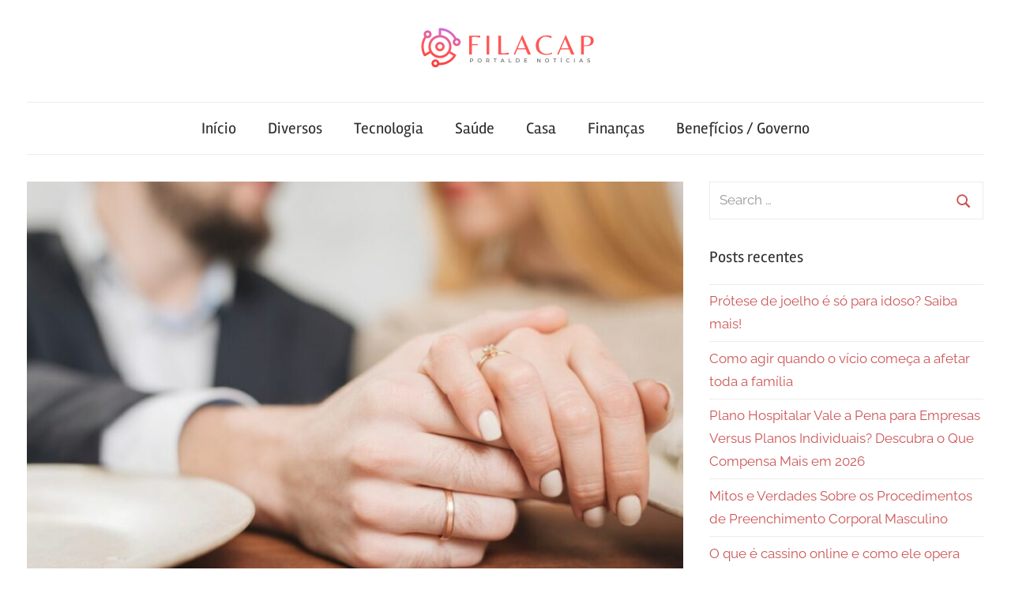

--- FILE ---
content_type: text/html; charset=UTF-8
request_url: https://filacap.com.br/casamento-ou-uniao-estavel-o-que-e-melhor/
body_size: 18532
content:
<!DOCTYPE html>
<html dir="ltr" lang="pt-BR" prefix="og: https://ogp.me/ns#">

<head>
<meta charset="UTF-8">
<meta name="viewport" content="width=device-width, initial-scale=1">
<link rel="profile" href="http://gmpg.org/xfn/11">

<title>Casamento ou união estável: o que é melhor? | Portal de notícias FilaCap</title>

		<!-- All in One SEO 4.9.1.1 - aioseo.com -->
	<meta name="robots" content="max-image-preview:large" />
	<meta name="author" content="Caio"/>
	<link rel="canonical" href="https://filacap.com.br/casamento-ou-uniao-estavel-o-que-e-melhor/" />
	<meta name="generator" content="All in One SEO (AIOSEO) 4.9.1.1" />
		<meta property="og:locale" content="pt_BR" />
		<meta property="og:site_name" content="Portal de notícias FilaCap | Blog de conteúdo atualizado diariamente com informações relevantes." />
		<meta property="og:type" content="article" />
		<meta property="og:title" content="Casamento ou união estável: o que é melhor? | Portal de notícias FilaCap" />
		<meta property="og:url" content="https://filacap.com.br/casamento-ou-uniao-estavel-o-que-e-melhor/" />
		<meta property="og:image" content="https://filacap.com.br/wp-content/uploads/2023/08/cropped-Digital.png" />
		<meta property="og:image:secure_url" content="https://filacap.com.br/wp-content/uploads/2023/08/cropped-Digital.png" />
		<meta property="article:published_time" content="2024-06-17T17:42:41+00:00" />
		<meta property="article:modified_time" content="2024-06-17T17:42:43+00:00" />
		<meta name="twitter:card" content="summary" />
		<meta name="twitter:title" content="Casamento ou união estável: o que é melhor? | Portal de notícias FilaCap" />
		<meta name="twitter:image" content="https://filacap.com.br/wp-content/uploads/2023/08/cropped-Digital.png" />
		<!-- All in One SEO -->

<link rel="alternate" type="application/rss+xml" title="Feed para Portal de notícias FilaCap &raquo;" href="https://filacap.com.br/feed/" />
<link rel="alternate" type="application/rss+xml" title="Feed de comentários para Portal de notícias FilaCap &raquo;" href="https://filacap.com.br/comments/feed/" />
<link rel="alternate" title="oEmbed (JSON)" type="application/json+oembed" href="https://filacap.com.br/wp-json/oembed/1.0/embed?url=https%3A%2F%2Ffilacap.com.br%2Fcasamento-ou-uniao-estavel-o-que-e-melhor%2F" />
<link rel="alternate" title="oEmbed (XML)" type="text/xml+oembed" href="https://filacap.com.br/wp-json/oembed/1.0/embed?url=https%3A%2F%2Ffilacap.com.br%2Fcasamento-ou-uniao-estavel-o-que-e-melhor%2F&#038;format=xml" />
<style id='wp-img-auto-sizes-contain-inline-css' type='text/css'>
img:is([sizes=auto i],[sizes^="auto," i]){contain-intrinsic-size:3000px 1500px}
/*# sourceURL=wp-img-auto-sizes-contain-inline-css */
</style>
<link rel='stylesheet' id='chronus-theme-fonts-css' href='https://filacap.com.br/wp-content/fonts/39083c45b1b64f776d8a1ba060f32cc4.css?ver=20201110' type='text/css' media='all' />
<style id='wp-emoji-styles-inline-css' type='text/css'>

	img.wp-smiley, img.emoji {
		display: inline !important;
		border: none !important;
		box-shadow: none !important;
		height: 1em !important;
		width: 1em !important;
		margin: 0 0.07em !important;
		vertical-align: -0.1em !important;
		background: none !important;
		padding: 0 !important;
	}
/*# sourceURL=wp-emoji-styles-inline-css */
</style>
<style id='wp-block-library-inline-css' type='text/css'>
:root{--wp-block-synced-color:#7a00df;--wp-block-synced-color--rgb:122,0,223;--wp-bound-block-color:var(--wp-block-synced-color);--wp-editor-canvas-background:#ddd;--wp-admin-theme-color:#007cba;--wp-admin-theme-color--rgb:0,124,186;--wp-admin-theme-color-darker-10:#006ba1;--wp-admin-theme-color-darker-10--rgb:0,107,160.5;--wp-admin-theme-color-darker-20:#005a87;--wp-admin-theme-color-darker-20--rgb:0,90,135;--wp-admin-border-width-focus:2px}@media (min-resolution:192dpi){:root{--wp-admin-border-width-focus:1.5px}}.wp-element-button{cursor:pointer}:root .has-very-light-gray-background-color{background-color:#eee}:root .has-very-dark-gray-background-color{background-color:#313131}:root .has-very-light-gray-color{color:#eee}:root .has-very-dark-gray-color{color:#313131}:root .has-vivid-green-cyan-to-vivid-cyan-blue-gradient-background{background:linear-gradient(135deg,#00d084,#0693e3)}:root .has-purple-crush-gradient-background{background:linear-gradient(135deg,#34e2e4,#4721fb 50%,#ab1dfe)}:root .has-hazy-dawn-gradient-background{background:linear-gradient(135deg,#faaca8,#dad0ec)}:root .has-subdued-olive-gradient-background{background:linear-gradient(135deg,#fafae1,#67a671)}:root .has-atomic-cream-gradient-background{background:linear-gradient(135deg,#fdd79a,#004a59)}:root .has-nightshade-gradient-background{background:linear-gradient(135deg,#330968,#31cdcf)}:root .has-midnight-gradient-background{background:linear-gradient(135deg,#020381,#2874fc)}:root{--wp--preset--font-size--normal:16px;--wp--preset--font-size--huge:42px}.has-regular-font-size{font-size:1em}.has-larger-font-size{font-size:2.625em}.has-normal-font-size{font-size:var(--wp--preset--font-size--normal)}.has-huge-font-size{font-size:var(--wp--preset--font-size--huge)}.has-text-align-center{text-align:center}.has-text-align-left{text-align:left}.has-text-align-right{text-align:right}.has-fit-text{white-space:nowrap!important}#end-resizable-editor-section{display:none}.aligncenter{clear:both}.items-justified-left{justify-content:flex-start}.items-justified-center{justify-content:center}.items-justified-right{justify-content:flex-end}.items-justified-space-between{justify-content:space-between}.screen-reader-text{border:0;clip-path:inset(50%);height:1px;margin:-1px;overflow:hidden;padding:0;position:absolute;width:1px;word-wrap:normal!important}.screen-reader-text:focus{background-color:#ddd;clip-path:none;color:#444;display:block;font-size:1em;height:auto;left:5px;line-height:normal;padding:15px 23px 14px;text-decoration:none;top:5px;width:auto;z-index:100000}html :where(.has-border-color){border-style:solid}html :where([style*=border-top-color]){border-top-style:solid}html :where([style*=border-right-color]){border-right-style:solid}html :where([style*=border-bottom-color]){border-bottom-style:solid}html :where([style*=border-left-color]){border-left-style:solid}html :where([style*=border-width]){border-style:solid}html :where([style*=border-top-width]){border-top-style:solid}html :where([style*=border-right-width]){border-right-style:solid}html :where([style*=border-bottom-width]){border-bottom-style:solid}html :where([style*=border-left-width]){border-left-style:solid}html :where(img[class*=wp-image-]){height:auto;max-width:100%}:where(figure){margin:0 0 1em}html :where(.is-position-sticky){--wp-admin--admin-bar--position-offset:var(--wp-admin--admin-bar--height,0px)}@media screen and (max-width:600px){html :where(.is-position-sticky){--wp-admin--admin-bar--position-offset:0px}}

/*# sourceURL=wp-block-library-inline-css */
</style><style id='wp-block-heading-inline-css' type='text/css'>
h1:where(.wp-block-heading).has-background,h2:where(.wp-block-heading).has-background,h3:where(.wp-block-heading).has-background,h4:where(.wp-block-heading).has-background,h5:where(.wp-block-heading).has-background,h6:where(.wp-block-heading).has-background{padding:1.25em 2.375em}h1.has-text-align-left[style*=writing-mode]:where([style*=vertical-lr]),h1.has-text-align-right[style*=writing-mode]:where([style*=vertical-rl]),h2.has-text-align-left[style*=writing-mode]:where([style*=vertical-lr]),h2.has-text-align-right[style*=writing-mode]:where([style*=vertical-rl]),h3.has-text-align-left[style*=writing-mode]:where([style*=vertical-lr]),h3.has-text-align-right[style*=writing-mode]:where([style*=vertical-rl]),h4.has-text-align-left[style*=writing-mode]:where([style*=vertical-lr]),h4.has-text-align-right[style*=writing-mode]:where([style*=vertical-rl]),h5.has-text-align-left[style*=writing-mode]:where([style*=vertical-lr]),h5.has-text-align-right[style*=writing-mode]:where([style*=vertical-rl]),h6.has-text-align-left[style*=writing-mode]:where([style*=vertical-lr]),h6.has-text-align-right[style*=writing-mode]:where([style*=vertical-rl]){rotate:180deg}
/*# sourceURL=https://filacap.com.br/wp-includes/blocks/heading/style.min.css */
</style>
<style id='wp-block-list-inline-css' type='text/css'>
ol,ul{box-sizing:border-box}:root :where(.wp-block-list.has-background){padding:1.25em 2.375em}
/*# sourceURL=https://filacap.com.br/wp-includes/blocks/list/style.min.css */
</style>
<style id='wp-block-paragraph-inline-css' type='text/css'>
.is-small-text{font-size:.875em}.is-regular-text{font-size:1em}.is-large-text{font-size:2.25em}.is-larger-text{font-size:3em}.has-drop-cap:not(:focus):first-letter{float:left;font-size:8.4em;font-style:normal;font-weight:100;line-height:.68;margin:.05em .1em 0 0;text-transform:uppercase}body.rtl .has-drop-cap:not(:focus):first-letter{float:none;margin-left:.1em}p.has-drop-cap.has-background{overflow:hidden}:root :where(p.has-background){padding:1.25em 2.375em}:where(p.has-text-color:not(.has-link-color)) a{color:inherit}p.has-text-align-left[style*="writing-mode:vertical-lr"],p.has-text-align-right[style*="writing-mode:vertical-rl"]{rotate:180deg}
/*# sourceURL=https://filacap.com.br/wp-includes/blocks/paragraph/style.min.css */
</style>
<style id='global-styles-inline-css' type='text/css'>
:root{--wp--preset--aspect-ratio--square: 1;--wp--preset--aspect-ratio--4-3: 4/3;--wp--preset--aspect-ratio--3-4: 3/4;--wp--preset--aspect-ratio--3-2: 3/2;--wp--preset--aspect-ratio--2-3: 2/3;--wp--preset--aspect-ratio--16-9: 16/9;--wp--preset--aspect-ratio--9-16: 9/16;--wp--preset--color--black: #000000;--wp--preset--color--cyan-bluish-gray: #abb8c3;--wp--preset--color--white: #ffffff;--wp--preset--color--pale-pink: #f78da7;--wp--preset--color--vivid-red: #cf2e2e;--wp--preset--color--luminous-vivid-orange: #ff6900;--wp--preset--color--luminous-vivid-amber: #fcb900;--wp--preset--color--light-green-cyan: #7bdcb5;--wp--preset--color--vivid-green-cyan: #00d084;--wp--preset--color--pale-cyan-blue: #8ed1fc;--wp--preset--color--vivid-cyan-blue: #0693e3;--wp--preset--color--vivid-purple: #9b51e0;--wp--preset--color--primary: #cc5555;--wp--preset--color--secondary: #b33c3c;--wp--preset--color--tertiary: #992222;--wp--preset--color--accent: #91cc56;--wp--preset--color--highlight: #239999;--wp--preset--color--light-gray: #f0f0f0;--wp--preset--color--gray: #999999;--wp--preset--color--dark-gray: #303030;--wp--preset--gradient--vivid-cyan-blue-to-vivid-purple: linear-gradient(135deg,rgb(6,147,227) 0%,rgb(155,81,224) 100%);--wp--preset--gradient--light-green-cyan-to-vivid-green-cyan: linear-gradient(135deg,rgb(122,220,180) 0%,rgb(0,208,130) 100%);--wp--preset--gradient--luminous-vivid-amber-to-luminous-vivid-orange: linear-gradient(135deg,rgb(252,185,0) 0%,rgb(255,105,0) 100%);--wp--preset--gradient--luminous-vivid-orange-to-vivid-red: linear-gradient(135deg,rgb(255,105,0) 0%,rgb(207,46,46) 100%);--wp--preset--gradient--very-light-gray-to-cyan-bluish-gray: linear-gradient(135deg,rgb(238,238,238) 0%,rgb(169,184,195) 100%);--wp--preset--gradient--cool-to-warm-spectrum: linear-gradient(135deg,rgb(74,234,220) 0%,rgb(151,120,209) 20%,rgb(207,42,186) 40%,rgb(238,44,130) 60%,rgb(251,105,98) 80%,rgb(254,248,76) 100%);--wp--preset--gradient--blush-light-purple: linear-gradient(135deg,rgb(255,206,236) 0%,rgb(152,150,240) 100%);--wp--preset--gradient--blush-bordeaux: linear-gradient(135deg,rgb(254,205,165) 0%,rgb(254,45,45) 50%,rgb(107,0,62) 100%);--wp--preset--gradient--luminous-dusk: linear-gradient(135deg,rgb(255,203,112) 0%,rgb(199,81,192) 50%,rgb(65,88,208) 100%);--wp--preset--gradient--pale-ocean: linear-gradient(135deg,rgb(255,245,203) 0%,rgb(182,227,212) 50%,rgb(51,167,181) 100%);--wp--preset--gradient--electric-grass: linear-gradient(135deg,rgb(202,248,128) 0%,rgb(113,206,126) 100%);--wp--preset--gradient--midnight: linear-gradient(135deg,rgb(2,3,129) 0%,rgb(40,116,252) 100%);--wp--preset--font-size--small: 16px;--wp--preset--font-size--medium: 24px;--wp--preset--font-size--large: 36px;--wp--preset--font-size--x-large: 42px;--wp--preset--font-size--extra-large: 48px;--wp--preset--font-size--huge: 64px;--wp--preset--spacing--20: 0.44rem;--wp--preset--spacing--30: 0.67rem;--wp--preset--spacing--40: 1rem;--wp--preset--spacing--50: 1.5rem;--wp--preset--spacing--60: 2.25rem;--wp--preset--spacing--70: 3.38rem;--wp--preset--spacing--80: 5.06rem;--wp--preset--shadow--natural: 6px 6px 9px rgba(0, 0, 0, 0.2);--wp--preset--shadow--deep: 12px 12px 50px rgba(0, 0, 0, 0.4);--wp--preset--shadow--sharp: 6px 6px 0px rgba(0, 0, 0, 0.2);--wp--preset--shadow--outlined: 6px 6px 0px -3px rgb(255, 255, 255), 6px 6px rgb(0, 0, 0);--wp--preset--shadow--crisp: 6px 6px 0px rgb(0, 0, 0);}:where(.is-layout-flex){gap: 0.5em;}:where(.is-layout-grid){gap: 0.5em;}body .is-layout-flex{display: flex;}.is-layout-flex{flex-wrap: wrap;align-items: center;}.is-layout-flex > :is(*, div){margin: 0;}body .is-layout-grid{display: grid;}.is-layout-grid > :is(*, div){margin: 0;}:where(.wp-block-columns.is-layout-flex){gap: 2em;}:where(.wp-block-columns.is-layout-grid){gap: 2em;}:where(.wp-block-post-template.is-layout-flex){gap: 1.25em;}:where(.wp-block-post-template.is-layout-grid){gap: 1.25em;}.has-black-color{color: var(--wp--preset--color--black) !important;}.has-cyan-bluish-gray-color{color: var(--wp--preset--color--cyan-bluish-gray) !important;}.has-white-color{color: var(--wp--preset--color--white) !important;}.has-pale-pink-color{color: var(--wp--preset--color--pale-pink) !important;}.has-vivid-red-color{color: var(--wp--preset--color--vivid-red) !important;}.has-luminous-vivid-orange-color{color: var(--wp--preset--color--luminous-vivid-orange) !important;}.has-luminous-vivid-amber-color{color: var(--wp--preset--color--luminous-vivid-amber) !important;}.has-light-green-cyan-color{color: var(--wp--preset--color--light-green-cyan) !important;}.has-vivid-green-cyan-color{color: var(--wp--preset--color--vivid-green-cyan) !important;}.has-pale-cyan-blue-color{color: var(--wp--preset--color--pale-cyan-blue) !important;}.has-vivid-cyan-blue-color{color: var(--wp--preset--color--vivid-cyan-blue) !important;}.has-vivid-purple-color{color: var(--wp--preset--color--vivid-purple) !important;}.has-black-background-color{background-color: var(--wp--preset--color--black) !important;}.has-cyan-bluish-gray-background-color{background-color: var(--wp--preset--color--cyan-bluish-gray) !important;}.has-white-background-color{background-color: var(--wp--preset--color--white) !important;}.has-pale-pink-background-color{background-color: var(--wp--preset--color--pale-pink) !important;}.has-vivid-red-background-color{background-color: var(--wp--preset--color--vivid-red) !important;}.has-luminous-vivid-orange-background-color{background-color: var(--wp--preset--color--luminous-vivid-orange) !important;}.has-luminous-vivid-amber-background-color{background-color: var(--wp--preset--color--luminous-vivid-amber) !important;}.has-light-green-cyan-background-color{background-color: var(--wp--preset--color--light-green-cyan) !important;}.has-vivid-green-cyan-background-color{background-color: var(--wp--preset--color--vivid-green-cyan) !important;}.has-pale-cyan-blue-background-color{background-color: var(--wp--preset--color--pale-cyan-blue) !important;}.has-vivid-cyan-blue-background-color{background-color: var(--wp--preset--color--vivid-cyan-blue) !important;}.has-vivid-purple-background-color{background-color: var(--wp--preset--color--vivid-purple) !important;}.has-black-border-color{border-color: var(--wp--preset--color--black) !important;}.has-cyan-bluish-gray-border-color{border-color: var(--wp--preset--color--cyan-bluish-gray) !important;}.has-white-border-color{border-color: var(--wp--preset--color--white) !important;}.has-pale-pink-border-color{border-color: var(--wp--preset--color--pale-pink) !important;}.has-vivid-red-border-color{border-color: var(--wp--preset--color--vivid-red) !important;}.has-luminous-vivid-orange-border-color{border-color: var(--wp--preset--color--luminous-vivid-orange) !important;}.has-luminous-vivid-amber-border-color{border-color: var(--wp--preset--color--luminous-vivid-amber) !important;}.has-light-green-cyan-border-color{border-color: var(--wp--preset--color--light-green-cyan) !important;}.has-vivid-green-cyan-border-color{border-color: var(--wp--preset--color--vivid-green-cyan) !important;}.has-pale-cyan-blue-border-color{border-color: var(--wp--preset--color--pale-cyan-blue) !important;}.has-vivid-cyan-blue-border-color{border-color: var(--wp--preset--color--vivid-cyan-blue) !important;}.has-vivid-purple-border-color{border-color: var(--wp--preset--color--vivid-purple) !important;}.has-vivid-cyan-blue-to-vivid-purple-gradient-background{background: var(--wp--preset--gradient--vivid-cyan-blue-to-vivid-purple) !important;}.has-light-green-cyan-to-vivid-green-cyan-gradient-background{background: var(--wp--preset--gradient--light-green-cyan-to-vivid-green-cyan) !important;}.has-luminous-vivid-amber-to-luminous-vivid-orange-gradient-background{background: var(--wp--preset--gradient--luminous-vivid-amber-to-luminous-vivid-orange) !important;}.has-luminous-vivid-orange-to-vivid-red-gradient-background{background: var(--wp--preset--gradient--luminous-vivid-orange-to-vivid-red) !important;}.has-very-light-gray-to-cyan-bluish-gray-gradient-background{background: var(--wp--preset--gradient--very-light-gray-to-cyan-bluish-gray) !important;}.has-cool-to-warm-spectrum-gradient-background{background: var(--wp--preset--gradient--cool-to-warm-spectrum) !important;}.has-blush-light-purple-gradient-background{background: var(--wp--preset--gradient--blush-light-purple) !important;}.has-blush-bordeaux-gradient-background{background: var(--wp--preset--gradient--blush-bordeaux) !important;}.has-luminous-dusk-gradient-background{background: var(--wp--preset--gradient--luminous-dusk) !important;}.has-pale-ocean-gradient-background{background: var(--wp--preset--gradient--pale-ocean) !important;}.has-electric-grass-gradient-background{background: var(--wp--preset--gradient--electric-grass) !important;}.has-midnight-gradient-background{background: var(--wp--preset--gradient--midnight) !important;}.has-small-font-size{font-size: var(--wp--preset--font-size--small) !important;}.has-medium-font-size{font-size: var(--wp--preset--font-size--medium) !important;}.has-large-font-size{font-size: var(--wp--preset--font-size--large) !important;}.has-x-large-font-size{font-size: var(--wp--preset--font-size--x-large) !important;}
/*# sourceURL=global-styles-inline-css */
</style>

<style id='classic-theme-styles-inline-css' type='text/css'>
/*! This file is auto-generated */
.wp-block-button__link{color:#fff;background-color:#32373c;border-radius:9999px;box-shadow:none;text-decoration:none;padding:calc(.667em + 2px) calc(1.333em + 2px);font-size:1.125em}.wp-block-file__button{background:#32373c;color:#fff;text-decoration:none}
/*# sourceURL=/wp-includes/css/classic-themes.min.css */
</style>
<link rel='stylesheet' id='chronus-stylesheet-css' href='https://filacap.com.br/wp-content/themes/chronus/style.css?ver=2.1.2' type='text/css' media='all' />
<style id='chronus-stylesheet-inline-css' type='text/css'>
.site-title, .site-description { position: absolute; clip: rect(1px, 1px, 1px, 1px); width: 1px; height: 1px; overflow: hidden; }
.site-branding .custom-logo { width: 250px; }
/*# sourceURL=chronus-stylesheet-inline-css */
</style>
<link rel='stylesheet' id='chronus-safari-flexbox-fixes-css' href='https://filacap.com.br/wp-content/themes/chronus/assets/css/safari-flexbox-fixes.css?ver=20200420' type='text/css' media='all' />
<script type="text/javascript" src="https://filacap.com.br/wp-content/themes/chronus/assets/js/svgxuse.min.js?ver=1.2.6" id="svgxuse-js"></script>
<link rel="https://api.w.org/" href="https://filacap.com.br/wp-json/" /><link rel="alternate" title="JSON" type="application/json" href="https://filacap.com.br/wp-json/wp/v2/posts/2849" /><link rel="EditURI" type="application/rsd+xml" title="RSD" href="https://filacap.com.br/xmlrpc.php?rsd" />
<meta name="generator" content="WordPress 6.9" />
<link rel='shortlink' href='https://filacap.com.br/?p=2849' />
</head>

<body class="wp-singular post-template-default single single-post postid-2849 single-format-standard wp-custom-logo wp-embed-responsive wp-theme-chronus">

	<a class="skip-link screen-reader-text" href="#content">Skip to content</a>

	
	
	
	<div id="page" class="hfeed site">

		
		<header id="masthead" class="site-header clearfix" role="banner">

			<div class="header-main container clearfix">

				<div id="logo" class="site-branding clearfix">

					<a href="https://filacap.com.br/" class="custom-logo-link" rel="home"><img width="500" height="104" src="https://filacap.com.br/wp-content/uploads/2023/08/cropped-Digital.png" class="custom-logo" alt="Portal de notícias FilaCap" decoding="async" fetchpriority="high" srcset="https://filacap.com.br/wp-content/uploads/2023/08/cropped-Digital.png 500w, https://filacap.com.br/wp-content/uploads/2023/08/cropped-Digital-300x62.png 300w" sizes="(max-width: 500px) 100vw, 500px" /></a>					
			<p class="site-title"><a href="https://filacap.com.br/" rel="home">Portal de notícias FilaCap</a></p>

								
			<p class="site-description">Blog de conteúdo atualizado diariamente com informações relevantes.</p>

			
				</div><!-- .site-branding -->

			</div><!-- .header-main -->

			

	<div id="main-navigation-wrap" class="primary-navigation-wrap">

		<button class="primary-menu-toggle menu-toggle" aria-controls="primary-menu" aria-expanded="false" >
			<svg class="icon icon-menu" aria-hidden="true" role="img"> <use xlink:href="https://filacap.com.br/wp-content/themes/chronus/assets/icons/genericons-neue.svg#menu"></use> </svg><svg class="icon icon-close" aria-hidden="true" role="img"> <use xlink:href="https://filacap.com.br/wp-content/themes/chronus/assets/icons/genericons-neue.svg#close"></use> </svg>			<span class="menu-toggle-text">Menu</span>
		</button>

		<div class="primary-navigation">

			<nav id="site-navigation" class="main-navigation" role="navigation"  aria-label="Primary Menu">

				<ul id="primary-menu" class="menu"><li id="menu-item-1836" class="menu-item menu-item-type-custom menu-item-object-custom menu-item-home menu-item-1836"><a href="http://filacap.com.br">Início</a></li>
<li id="menu-item-1830" class="menu-item menu-item-type-taxonomy menu-item-object-category current-post-ancestor current-menu-parent current-post-parent menu-item-1830"><a href="https://filacap.com.br/category/diversos/">Diversos</a></li>
<li id="menu-item-1831" class="menu-item menu-item-type-taxonomy menu-item-object-category menu-item-1831"><a href="https://filacap.com.br/category/tecnologia/">Tecnologia</a></li>
<li id="menu-item-1832" class="menu-item menu-item-type-taxonomy menu-item-object-category menu-item-1832"><a href="https://filacap.com.br/category/saude/">Saúde</a></li>
<li id="menu-item-1833" class="menu-item menu-item-type-taxonomy menu-item-object-category menu-item-1833"><a href="https://filacap.com.br/category/casa/">Casa</a></li>
<li id="menu-item-1834" class="menu-item menu-item-type-taxonomy menu-item-object-category menu-item-1834"><a href="https://filacap.com.br/category/financas/">Finanças</a></li>
<li id="menu-item-1835" class="menu-item menu-item-type-taxonomy menu-item-object-category menu-item-1835"><a href="https://filacap.com.br/category/beneficios-governo/">Benefícios / Governo</a></li>
</ul>			</nav><!-- #site-navigation -->

		</div><!-- .primary-navigation -->

	</div>



		</header><!-- #masthead -->

		
		
		
		<div id="content" class="site-content container clearfix">

	<section id="primary" class="content-single content-area">
		<main id="main" class="site-main" role="main">

		
<article id="post-2849" class="post-2849 post type-post status-publish format-standard has-post-thumbnail hentry category-diversos">

	<img width="840" height="525" src="https://filacap.com.br/wp-content/uploads/2024/06/closeup-woman-man-holding-hands_23-2148025336-840x525.jpg" class="attachment-post-thumbnail size-post-thumbnail wp-post-image" alt="" decoding="async" srcset="https://filacap.com.br/wp-content/uploads/2024/06/closeup-woman-man-holding-hands_23-2148025336-840x525.jpg 840w, https://filacap.com.br/wp-content/uploads/2024/06/closeup-woman-man-holding-hands_23-2148025336-280x175.jpg 280w, https://filacap.com.br/wp-content/uploads/2024/06/closeup-woman-man-holding-hands_23-2148025336-600x375.jpg 600w" sizes="(max-width: 840px) 100vw, 840px" />
	<header class="entry-header">

		<h1 class="entry-title">Casamento ou união estável: o que é melhor?</h1>
		<div class="entry-meta"><span class="meta-date">On <a href="https://filacap.com.br/casamento-ou-uniao-estavel-o-que-e-melhor/" title="5:42 pm" rel="bookmark"><time class="entry-date published updated" datetime="2024-06-17T17:42:41+00:00">junho 17, 2024</time></a></span><span class="meta-author"> By <span class="author vcard"><a class="url fn n" href="https://filacap.com.br/author/caio/" title="View all posts by Caio" rel="author">Caio</a></span></span><span class="meta-category"> In <a href="https://filacap.com.br/category/diversos/" rel="category tag">Diversos</a></span></div>
	</header><!-- .entry-header -->

	<div class="entry-content clearfix">

		
<p>Você está em um relacionamento sério e considerando dar um passo a mais? A decisão entre casamento e união estável pode parecer difícil, mas não se preocupe.</p>



<p>Neste artigo, vamos discutir as diferenças e vantagens entre essas duas formas de compromisso, a fim de ajudá-lo a encontrar a melhor opção para a sua relação.</p>



<h2 class="wp-block-heading">Casamento: Definição e Benefícios</h2>



<p>O casamento é uma instituição legalmente reconhecida que consolida a união entre duas pessoas com o objetivo de compartilhar uma vida em comum.</p>



<p>Além do compromisso emocional, essa forma de relacionamento traz consigo uma série de benefícios tanto legais quanto sociais, que podem fortalecer ainda mais os laços entre os parceiros.</p>



<h3 class="wp-block-heading">Vantagens Legais do Casamento</h3>



<ul class="wp-block-list">
<li>Legitimidade legal: o casamento confere um status legal aos parceiros, garantindo direitos e proteções de acordo com a legislação vigente. Isso inclui benefícios previdenciários, herança, seguro saúde e muito mais.</li>



<li>Facilidade burocrática: o casamento simplifica diversos processos burocráticos, como a obtenção de vistos, abertura de contas conjuntas e decisões médicas em caso de incapacidade.</li>



<li>Proteção patrimonial: o casamento possibilita uma maior segurança em relação à divisão de bens, principalmente em casos de separação ou falecimento de um dos cônjuges.</li>
</ul>



<h3 class="wp-block-heading">Vantagens Sociais do Casamento</h3>



<ul class="wp-block-list">
<li>Reconhecimento social: o casamento é uma instituição amplamente aceita pela sociedade, conferindo um status especial aos parceiros e sendo celebrado por familiares e amigos em cerimônias tradicionais.</li>



<li>Estabilidade emocional: a formalização do casamento pode trazer uma maior sensação de estabilidade emocional para os parceiros, bem como uma maior sensação de compromisso e responsabilidade mútua.</li>



<li>Networking familiar: casamentos frequentemente trazem benefícios de networking, uma vez que os parceiros se tornam parte de uma nova família, com conexões sociais, profissionais e oportunidades de apoio.</li>
</ul>



<p>Em resumo, o casamento oferece uma série de benefícios legais e sociais que podem contribuir para o fortalecimento da união entre os parceiros. No entanto, é importante lembrar que cada casal é único e as necessidades individuais podem variar.</p>



<p>Portanto, é essencial considerar cuidadosamente essas vantagens ao decidir a melhor forma de oficializar e fortalecer seu relacionamento.</p>



<h2 class="wp-block-heading">União Estável: O Que É e Suas Vantagens</h2>



<p>A união estável é uma forma de relação familiar reconhecida legalmente, que ocorre quando um casal estabelece uma convivência duradoura, pública e com o objetivo de constituir uma família. Diferente do casamento, não é necessário realizar uma cerimônia formal ou religiosa para estabelecer uma união estável.</p>



<p>Uma das principais vantagens da união estável é o reconhecimento legal das relações afetivas e patrimoniais entre os parceiros. Assim como no casamento, a união estável proporciona direitos e deveres, como a possibilidade de compartilhar bens adquiridos durante o relacionamento, benefícios previdenciários, direitos sucessórios e até mesmo a possibilidade de adoção conjunta.</p>



<p>A&nbsp; união estável também traz benefícios emocionais e sociais para o casal. A estabilidade oferecida pela formalização da relação pode fortalecer o vínculo afetivo, aspecto que pode ser especialmente relevante para casais que desejam construir uma vida em comum e formar uma família.</p>



<p>Outra vantagem da união estável é a flexibilidade que essa modalidade de relacionamento oferece. Diferente do casamento, que possui uma série de formalidades e obrigações legais, a união estável permite que os parceiros estabeleçam suas próprias regras e acordos, de acordo com suas necessidades e desejos individuais.</p>



<h3 class="wp-block-heading">Principais características da união estável:</h3>



<ul class="wp-block-list">
<li>Relação duradoura e pública;</li>



<li>Convivência afetiva e compartilhamento de vida em comum;</li>



<li>Ausência de proibição legal para o casamento;</li>



<li>Objetivo de constituir uma família;</li>



<li>Possibilidade de compartilhar bens e direitos patrimoniais;</li>



<li>Direitos e deveres similares ao casamento;</li>



<li>Reconhecimento legal perante a sociedade e o Estado.</li>
</ul>



<p>A união estável oferece uma alternativa ao casamento e pode ser uma opção mais adequada para casais que desejam uma relação estável, mas não têm interesse em formalizar sua união por meio do matrimônio.</p>



<p>No próximo tópico, iremos comparar as diferenças legais entre o casamento e a união estável.</p>



<h2 class="wp-block-heading">Casamento vs. União Estável: Diferenças Legais</h2>



<p>Ao analisarmos as diferenças legais entre casamento e união estável, podemos destacar algumas questões de extrema importância que devem ser consideradas pelos casais.</p>



<h3 class="wp-block-heading">Direitos de Herança</h3>



<p>No casamento, o cônjuge é automaticamente considerado herdeiro legítimo, independentemente da existência de um testamento. Já na união estável, é necessário um documento específico para garantir o direito de herança, uma vez que o(a) companheiro(a) não é considerado(a) herdeiro(a) de forma automática.</p>



<h3 class="wp-block-heading">Pensão Alimentícia</h3>



<p>No casamento, em caso de divórcio, o cônjuge pode ter direito a uma pensão alimentícia, principalmente se houver uma disparidade de renda entre o casal. Na união estável, esse direito não é garantido automaticamente, sendo necessário recorrer à justiça para obter pensão alimentícia.</p>



<h3 class="wp-block-heading">Divisão de Bens</h3>



<p>No casamento, a comunhão de bens pode ser estabelecida de forma automática no regime de comunhão parcial ou total de bens, ou através de um contrato de casamento no regime de separação de bens. Na união estável, a divisão de bens não é automática, exigindo um contrato específico para estabelecer o regime de comunhão parcial ou total de bens, caso desejado pelos parceiros.</p>



<h3 class="wp-block-heading">Direitos dos Filhos</h3>



<p>No casamento, os filhos do casal são considerados legalmente filhos de ambos os cônjuges, independente da realização de adoção. Na união estável, é necessário realizar a adoção para que os filhos sejam considerados legalmente filhos de ambos os companheiros.</p>



<p>Portanto, é fundamental compreender essas diferenças legais ao tomar a decisão entre casamento e união estável, considerando seus direitos e responsabilidades que serão estabelecidos pela escolha feita pelo casal.</p>



<h2 class="wp-block-heading">Casamento vs. União Estável: Diferenças Sociais</h2>



<p>Quando se trata de casamento e união estável, é importante considerar não apenas as diferenças legais, mas também as diferenças sociais que envolvem essas formas de relacionamento. Reconhecimento social, estigma, eventos sociais e aceitação familiar são alguns dos aspectos que podem variar entre o casamento e a união estável.</p>



<h3 class="wp-block-heading">Reconhecimento Social</h3>



<p>O casamento é amplamente reconhecido e valorizado pela sociedade como uma instituição formal e tradicional. É considerado o padrão aceito para relacionamentos sérios e duradouros. Por outro lado, a união estável pode enfrentar um reconhecimento social mais limitado e pode não receber a mesma validação ou status que o casamento.</p>



<h3 class="wp-block-heading">Estigma</h3>



<p>Embora cada vez mais aceita, a união estável ainda pode ter um estigma associado a ela, principalmente em relação aos relacionamentos não casados. Alguns indivíduos podem julgar negativamente ou ter preconceitos em relação àqueles que optam pela união estável, especialmente se não houver uma cerimônia formal que simbolize o compromisso.</p>



<h3 class="wp-block-heading">Eventos Sociais</h3>



<p>O casamento é frequentemente celebrado com uma cerimônia especial, seguida por uma festa de casamento, onde amigos e familiares se reúnem para comemorar a união do casal. Por outro lado, a união estável pode não ser acompanhada por festas ou eventos sociais formais, o que pode ser percebido como uma diferença significativa nos momentos de celebração ao longo do relacionamento.</p>



<h3 class="wp-block-heading">Aceitação Familiar</h3>



<p>Embora a aceitação familiar possa variar de pessoa para pessoa, em muitos casos o casamento é considerado um passo importante e desejável pelos pais e familiares dos parceiros. Por outro lado, a união estável pode encontrar maior resistência ou falta de aceitação por parte das famílias, especialmente se houver expectativas culturais ou religiosas arraigadas relacionadas ao casamento.</p>



<p>É importante lembrar que essas diferenças sociais não devem ser encaradas como determinantes para a escolha entre casamento e união estável. Cada casal possui suas próprias circunstâncias e necessidades individuais, e o que funciona para um pode não ser ideal para outro. O mais importante é que ambas as formas de relacionamento sejam respeitadas e reconhecidas como válidas e legítimas.</p>



<h2 class="wp-block-heading">Maquiagem Prática para Casamento ou União Estável</h2>



<p>Quando se trata de ocasiões especiais como o casamento ou eventos relacionados à união estável, a maquiagem pode desempenhar um papel importante para completar o visual e realçar a beleza dos casais. No entanto, é essencial que a maquiagem seja prática e adequada para essas situações.</p>



<p>Aqui estão algumas dicas úteis e tutoriais de&nbsp;<a href="https://www.vicbeaute.com.br/maquiagem/multiuso">maquiagem prática<sup></sup></a>&nbsp;que podem ser aplicados tanto para essas ocasiões especiais quanto para a vida cotidiana dos casais em união estável:</p>



<h3 class="wp-block-heading">Tutorial 1: Maquiagem para casamentos diurnos</h3>



<ol class="wp-block-list">
<li>Comece com uma pele bem hidratada e aplique uma base leve para um acabamento natural;</li>



<li>Realce os olhos com sombras neutras ou tons pastel;</li>



<li>Use um delineador para definir o olhar, optando por um traço suave;</li>



<li>Aplique um blush rosado para dar um toque de cor às bochechas;</li>



<li>Finalize com um batom suave e hidratante.</li>
</ol>



<h3 class="wp-block-heading">Tutorial 2: Maquiagem para casamentos noturnos</h3>



<ol class="wp-block-list">
<li>Prepare a pele com uma base de alta cobertura e corretivo para disfarçar imperfeições;</li>



<li>Escolha um esfumado nos olhos com tons mais intensos, como marrom ou preto;</li>



<li>Aplique um delineador líquido para um acabamento mais dramático;</li>



<li>Destaque as maçãs do rosto com um blush em tom bronzeado;</li>



<li>Complete com um batom de cor vibrante que combine com o look.</li>
</ol>



<p>Lembre-se de que a maquiagem deve ser adaptada ao estilo e preferências de cada pessoa. O importante é se sentir confortável e confiante no grande dia, seja para o casamento ou para celebrar a união estável. A prática da maquiagem permite que os casais estejam sempre bem arrumados e preparados para qualquer ocasião.</p>



<h2 class="wp-block-heading">Como Decidir Entre Casamento e União Estável?</h2>



<p>A decisão entre casamento e união estável é uma escolha pessoal e que vai além das formalidades legais. Para ajudá-lo nesse processo, é importante considerar uma série de aspectos que envolvem seus valores pessoais, objetivos futuros e necessidades específicas do relacionamento.</p>



<p>Primeiramente, reflita sobre o significado que o casamento tem para você. Casar-se pode representar um compromisso formal perante a sociedade e a religião, proporcionando segurança jurídica e benefícios legais. Por outro lado, a união estável pode ser vista como uma opção mais flexível e informal, ideal para casais que desejam viver juntos sem necessariamente seguir os moldes tradicionais do casamento.</p>



<p>Avalie também seus objetivos futuros. Se você deseja formar uma família e ter filhos, o casamento pode oferecer um ambiente mais estável e protegido legalmente para criá-los.</p>



<p>A união estável, por sua vez, pode ser uma escolha mais descomplicada e menos burocrática para casais que não desejam ter filhos ou preferem não formalizar juridicamente sua relação.</p>



<p>Considere ainda as necessidades específicas do relacionamento. Pense em como você e seu parceiro se sentem em relação ao compromisso, à independência e à liberdade. Casar-se pode ser um símbolo de comprometimento mais forte, enquanto a união estável pode permitir mais flexibilidade para que cada um preserve sua individualidade e autonomia.</p>



<p>Por fim, converse abertamente com seu parceiro sobre essas reflexões, compartilhando seus sentimentos, desejos e expectativas. Juntos, avaliem quais são as prioridades e os valores do casal, e como o casamento ou a união estável se encaixam nesse contexto.</p>



<p>Lembre-se de que não há uma resposta única para essa questão. O mais importante é que a decisão seja tomada de forma consciente e alinhada com os sentimentos e objetivos de ambos os parceiros. Seja casamento ou união estável, o importante é que a escolha seja a melhor para você e seu relacionamento.</p>



<h2 class="wp-block-heading">Conclusão</h2>



<p>A escolha entre casamento e união estável depende das circunstâncias e preferências de cada casal. O casamento oferece uma estrutura legal mais rígida e reconhecida, com direitos e deveres bem definidos, especialmente em questões de herança, separação e benefícios sociais.</p>



<p>Para aqueles que buscam segurança jurídica e formalização, o casamento pode ser a melhor opção. Além disso, o casamento é muitas vezes preferido por motivos culturais, religiosos e sociais, proporcionando uma celebração pública do compromisso do casal.</p>



<p>Por outro lado, a união estável oferece maior flexibilidade e menos burocracia, sendo ideal para casais que desejam manter uma relação formal sem as formalidades do casamento. A união estável também garante direitos importantes, como a partilha de bens e direitos previdenciários, mas permite ao casal uma maior liberdade para definir os termos de sua convivência.</p>



<p>Em última análise, a melhor escolha varia conforme os valores, necessidades e expectativas individuais de cada casal, sendo importante considerar os aspectos legais, emocionais e práticos de ambas as opções.</p>

		
	</div><!-- .entry-content -->

	<footer class="entry-footer">

						
	<nav class="navigation post-navigation" aria-label="Posts">
		<h2 class="screen-reader-text">Navegação de Post</h2>
		<div class="nav-links"><div class="nav-previous"><a href="https://filacap.com.br/gas-para-chopeira-saiba-a-importancia-sobre-o-gas-para-o-chopp/" rel="prev"><span class="nav-link-text">Previous Post</span><h3 class="entry-title">Gás para chopeira: Saiba a importância sobre o gás para o chopp</h3></a></div><div class="nav-next"><a href="https://filacap.com.br/o-que-causa-a-falta-de-mobilidade-no-quadril-principais-fatores/" rel="next"><span class="nav-link-text">Next Post</span><h3 class="entry-title">O que causa a falta de mobilidade no quadril: Principais fatores</h3></a></div></div>
	</nav>
	</footer><!-- .entry-footer -->

</article>

<div id="comments" class="comments-area">

	
	
	
	
</div><!-- #comments -->

		</main><!-- #main -->
	</section><!-- #primary -->

	
	<section id="secondary" class="sidebar widget-area clearfix" role="complementary">

		<aside id="search-2" class="widget widget_search clearfix">
<form role="search" method="get" class="search-form" action="https://filacap.com.br/">
	<label>
		<span class="screen-reader-text">Search for:</span>
		<input type="search" class="search-field"
			placeholder="Search &hellip;"
			value="" name="s"
			title="Search for:" />
	</label>
	<button type="submit" class="search-submit">
		<svg class="icon icon-search" aria-hidden="true" role="img"> <use xlink:href="https://filacap.com.br/wp-content/themes/chronus/assets/icons/genericons-neue.svg#search"></use> </svg>		<span class="screen-reader-text">Search</span>
	</button>
</form>
</aside>
		<aside id="recent-posts-2" class="widget widget_recent_entries clearfix">
		<div class="widget-header"><h3 class="widget-title">Posts recentes</h3></div>
		<ul>
											<li>
					<a href="https://filacap.com.br/protese-de-joelho-e-so-para-idoso-saiba-mais/">Prótese de joelho é só para idoso? Saiba mais!</a>
									</li>
											<li>
					<a href="https://filacap.com.br/como-agir-quando-o-vicio-comeca-a-afetar-toda-a-familia/">Como agir quando o vício começa a afetar toda a família</a>
									</li>
											<li>
					<a href="https://filacap.com.br/plano-hospitalar-vale-a-pena-para-empresas-versus-planos-individuais-descubra-o-que-compensa-mais-em-2026/">Plano Hospitalar Vale a Pena para Empresas Versus Planos Individuais? Descubra o Que Compensa Mais em 2026</a>
									</li>
											<li>
					<a href="https://filacap.com.br/mitos-e-verdades-sobre-os-procedimentos-de-preenchimento-corporal-masculino/">Mitos e Verdades Sobre os Procedimentos de Preenchimento Corporal Masculino</a>
									</li>
											<li>
					<a href="https://filacap.com.br/o-que-e-cassino-online-e-como-ele-opera/">O que é cassino online e como ele opera</a>
									</li>
					</ul>

		</aside><aside id="tag_cloud-2" class="widget widget_tag_cloud clearfix"><div class="widget-header"><h3 class="widget-title">Tags</h3></div><div class="tagcloud"><a href="https://filacap.com.br/tag/belo-horizonte/" class="tag-cloud-link tag-link-109 tag-link-position-1" style="font-size: 14.3pt;" aria-label="Belo Horizonte (2 itens)">Belo Horizonte</a>
<a href="https://filacap.com.br/tag/brindes-personalizados/" class="tag-cloud-link tag-link-588 tag-link-position-2" style="font-size: 14.3pt;" aria-label="Brindes personalizados (2 itens)">Brindes personalizados</a>
<a href="https://filacap.com.br/tag/cartao-de-credito/" class="tag-cloud-link tag-link-308 tag-link-position-3" style="font-size: 14.3pt;" aria-label="cartão de crédito (2 itens)">cartão de crédito</a>
<a href="https://filacap.com.br/tag/consumo-consciente/" class="tag-cloud-link tag-link-463 tag-link-position-4" style="font-size: 8pt;" aria-label="Consumo consciente (1 item)">Consumo consciente</a>
<a href="https://filacap.com.br/tag/core-web-vitals/" class="tag-cloud-link tag-link-452 tag-link-position-5" style="font-size: 8pt;" aria-label="Core Web Vitals (1 item)">Core Web Vitals</a>
<a href="https://filacap.com.br/tag/coworking/" class="tag-cloud-link tag-link-59 tag-link-position-6" style="font-size: 14.3pt;" aria-label="coworking (2 itens)">coworking</a>
<a href="https://filacap.com.br/tag/declaracao-do-imposto-de-renda/" class="tag-cloud-link tag-link-454 tag-link-position-7" style="font-size: 8pt;" aria-label="declaração do Imposto de Renda (1 item)">declaração do Imposto de Renda</a>
<a href="https://filacap.com.br/tag/dicas-de-informacao/" class="tag-cloud-link tag-link-474 tag-link-position-8" style="font-size: 8pt;" aria-label="dicas de informação (1 item)">dicas de informação</a>
<a href="https://filacap.com.br/tag/economizar-espaco/" class="tag-cloud-link tag-link-460 tag-link-position-9" style="font-size: 8pt;" aria-label="economizar espaço (1 item)">economizar espaço</a>
<a href="https://filacap.com.br/tag/educacao-financeira/" class="tag-cloud-link tag-link-44 tag-link-position-10" style="font-size: 14.3pt;" aria-label="educação financeira (2 itens)">educação financeira</a>
<a href="https://filacap.com.br/tag/emprestimo-consignado/" class="tag-cloud-link tag-link-16 tag-link-position-11" style="font-size: 22pt;" aria-label="empréstimo consignado (4 itens)">empréstimo consignado</a>
<a href="https://filacap.com.br/tag/emprestimo-pessoal/" class="tag-cloud-link tag-link-135 tag-link-position-12" style="font-size: 14.3pt;" aria-label="Empréstimo pessoal (2 itens)">Empréstimo pessoal</a>
<a href="https://filacap.com.br/tag/enoturismo/" class="tag-cloud-link tag-link-469 tag-link-position-13" style="font-size: 8pt;" aria-label="enoturismo (1 item)">enoturismo</a>
<a href="https://filacap.com.br/tag/equipamentos-de-ciclista/" class="tag-cloud-link tag-link-481 tag-link-position-14" style="font-size: 8pt;" aria-label="equipamentos de ciclista (1 item)">equipamentos de ciclista</a>
<a href="https://filacap.com.br/tag/equipamentos-de-seguranca/" class="tag-cloud-link tag-link-484 tag-link-position-15" style="font-size: 8pt;" aria-label="equipamentos de segurança (1 item)">equipamentos de segurança</a>
<a href="https://filacap.com.br/tag/equipamentos-de-visibilidade/" class="tag-cloud-link tag-link-483 tag-link-position-16" style="font-size: 8pt;" aria-label="equipamentos de visibilidade (1 item)">equipamentos de visibilidade</a>
<a href="https://filacap.com.br/tag/escolher-tinta/" class="tag-cloud-link tag-link-465 tag-link-position-17" style="font-size: 8pt;" aria-label="escolher tinta (1 item)">escolher tinta</a>
<a href="https://filacap.com.br/tag/especialidades-medicas/" class="tag-cloud-link tag-link-358 tag-link-position-18" style="font-size: 14.3pt;" aria-label="especialidades médicas (2 itens)">especialidades médicas</a>
<a href="https://filacap.com.br/tag/experiencia-com-vinho/" class="tag-cloud-link tag-link-468 tag-link-position-19" style="font-size: 8pt;" aria-label="experiência com vinho (1 item)">experiência com vinho</a>
<a href="https://filacap.com.br/tag/ferias-trabalhistas/" class="tag-cloud-link tag-link-473 tag-link-position-20" style="font-size: 8pt;" aria-label="férias trabalhistas (1 item)">férias trabalhistas</a>
<a href="https://filacap.com.br/tag/habitos-em-casal/" class="tag-cloud-link tag-link-478 tag-link-position-21" style="font-size: 8pt;" aria-label="habitos em casal (1 item)">habitos em casal</a>
<a href="https://filacap.com.br/tag/harmonizacao-de-vinho/" class="tag-cloud-link tag-link-451 tag-link-position-22" style="font-size: 8pt;" aria-label="harmonização de vinho (1 item)">harmonização de vinho</a>
<a href="https://filacap.com.br/tag/imposto-de-renda/" class="tag-cloud-link tag-link-455 tag-link-position-23" style="font-size: 8pt;" aria-label="Imposto de Renda (1 item)">Imposto de Renda</a>
<a href="https://filacap.com.br/tag/imposto-de-renda-2024/" class="tag-cloud-link tag-link-456 tag-link-position-24" style="font-size: 8pt;" aria-label="Imposto de Renda 2024 (1 item)">Imposto de Renda 2024</a>
<a href="https://filacap.com.br/tag/investir-em-criptomoedas/" class="tag-cloud-link tag-link-453 tag-link-position-25" style="font-size: 8pt;" aria-label="investir em criptomoedas (1 item)">investir em criptomoedas</a>
<a href="https://filacap.com.br/tag/irrf/" class="tag-cloud-link tag-link-457 tag-link-position-26" style="font-size: 8pt;" aria-label="IRRF (1 item)">IRRF</a>
<a href="https://filacap.com.br/tag/irrf-2024/" class="tag-cloud-link tag-link-458 tag-link-position-27" style="font-size: 8pt;" aria-label="IRRF 2024 (1 item)">IRRF 2024</a>
<a href="https://filacap.com.br/tag/itens-de-organizacao/" class="tag-cloud-link tag-link-462 tag-link-position-28" style="font-size: 8pt;" aria-label="itens de organização (1 item)">itens de organização</a>
<a href="https://filacap.com.br/tag/livros-para-viagem/" class="tag-cloud-link tag-link-459 tag-link-position-29" style="font-size: 8pt;" aria-label="livros para viagem (1 item)">livros para viagem</a>
<a href="https://filacap.com.br/tag/marketing-digital/" class="tag-cloud-link tag-link-50 tag-link-position-30" style="font-size: 14.3pt;" aria-label="marketing digital (2 itens)">marketing digital</a>
<a href="https://filacap.com.br/tag/mercado-de-criptomoedas/" class="tag-cloud-link tag-link-299 tag-link-position-31" style="font-size: 14.3pt;" aria-label="Mercado de criptomoedas (2 itens)">Mercado de criptomoedas</a>
<a href="https://filacap.com.br/tag/moda-feminina/" class="tag-cloud-link tag-link-476 tag-link-position-32" style="font-size: 14.3pt;" aria-label="moda feminina (2 itens)">moda feminina</a>
<a href="https://filacap.com.br/tag/oorganizar-casa/" class="tag-cloud-link tag-link-461 tag-link-position-33" style="font-size: 8pt;" aria-label="oorganizar casa (1 item)">oorganizar casa</a>
<a href="https://filacap.com.br/tag/pintura-em-madeira/" class="tag-cloud-link tag-link-464 tag-link-position-34" style="font-size: 8pt;" aria-label="pintura em madeira (1 item)">pintura em madeira</a>
<a href="https://filacap.com.br/tag/primeira-corrida/" class="tag-cloud-link tag-link-485 tag-link-position-35" style="font-size: 8pt;" aria-label="primeira corrida (1 item)">primeira corrida</a>
<a href="https://filacap.com.br/tag/prova-detran/" class="tag-cloud-link tag-link-27 tag-link-position-36" style="font-size: 14.3pt;" aria-label="prova detran (2 itens)">prova detran</a>
<a href="https://filacap.com.br/tag/qualidade-em-casal/" class="tag-cloud-link tag-link-477 tag-link-position-37" style="font-size: 8pt;" aria-label="qualidade em casal (1 item)">qualidade em casal</a>
<a href="https://filacap.com.br/tag/redes-de-protecao/" class="tag-cloud-link tag-link-674 tag-link-position-38" style="font-size: 14.3pt;" aria-label="Redes de proteção (2 itens)">Redes de proteção</a>
<a href="https://filacap.com.br/tag/regras-para-refrigeradores/" class="tag-cloud-link tag-link-479 tag-link-position-39" style="font-size: 8pt;" aria-label="regras para refrigeradores (1 item)">regras para refrigeradores</a>
<a href="https://filacap.com.br/tag/simulado-detran/" class="tag-cloud-link tag-link-26 tag-link-position-40" style="font-size: 18.5pt;" aria-label="simulado detran (3 itens)">simulado detran</a>
<a href="https://filacap.com.br/tag/tenis/" class="tag-cloud-link tag-link-360 tag-link-position-41" style="font-size: 18.5pt;" aria-label="tênis (3 itens)">tênis</a>
<a href="https://filacap.com.br/tag/tenis-feminino/" class="tag-cloud-link tag-link-366 tag-link-position-42" style="font-size: 14.3pt;" aria-label="tênis feminino (2 itens)">tênis feminino</a>
<a href="https://filacap.com.br/tag/tenis-masculino/" class="tag-cloud-link tag-link-363 tag-link-position-43" style="font-size: 14.3pt;" aria-label="tênis masculino (2 itens)">tênis masculino</a>
<a href="https://filacap.com.br/tag/vinho/" class="tag-cloud-link tag-link-470 tag-link-position-44" style="font-size: 8pt;" aria-label="Vinho (1 item)">Vinho</a>
<a href="https://filacap.com.br/tag/vinho-e-enoturismo/" class="tag-cloud-link tag-link-466 tag-link-position-45" style="font-size: 8pt;" aria-label="Vinho e enoturismo (1 item)">Vinho e enoturismo</a></div>
</aside>
	</section><!-- #secondary -->



	</div><!-- #content -->

	
	<div id="footer" class="footer-wrap">

		<footer id="colophon" class="site-footer container clearfix" role="contentinfo">

			<div id="footer-text" class="site-info">
								
		<span class="credit-link">
			WordPress Theme: Chronus by ThemeZee.		</span>

					</div><!-- .site-info -->

		</footer><!-- #colophon -->

	</div>

</div><!-- #page -->

<script type="speculationrules">
{"prefetch":[{"source":"document","where":{"and":[{"href_matches":"/*"},{"not":{"href_matches":["/wp-*.php","/wp-admin/*","/wp-content/uploads/*","/wp-content/*","/wp-content/plugins/*","/wp-content/themes/chronus/*","/*\\?(.+)"]}},{"not":{"selector_matches":"a[rel~=\"nofollow\"]"}},{"not":{"selector_matches":".no-prefetch, .no-prefetch a"}}]},"eagerness":"conservative"}]}
</script>
<script type="module"  src="https://filacap.com.br/wp-content/plugins/all-in-one-seo-pack/dist/Lite/assets/table-of-contents.95d0dfce.js?ver=4.9.1.1" id="aioseo/js/src/vue/standalone/blocks/table-of-contents/frontend.js-js"></script>
<script type="text/javascript" id="chronus-navigation-js-extra">
/* <![CDATA[ */
var chronusScreenReaderText = {"expand":"Expand child menu","collapse":"Collapse child menu","icon":"\u003Csvg class=\"icon icon-expand\" aria-hidden=\"true\" role=\"img\"\u003E \u003Cuse xlink:href=\"https://filacap.com.br/wp-content/themes/chronus/assets/icons/genericons-neue.svg#expand\"\u003E\u003C/use\u003E \u003C/svg\u003E"};
//# sourceURL=chronus-navigation-js-extra
/* ]]> */
</script>
<script type="text/javascript" src="https://filacap.com.br/wp-content/themes/chronus/assets/js/navigation.min.js?ver=20220224" id="chronus-navigation-js"></script>
<script id="wp-emoji-settings" type="application/json">
{"baseUrl":"https://s.w.org/images/core/emoji/17.0.2/72x72/","ext":".png","svgUrl":"https://s.w.org/images/core/emoji/17.0.2/svg/","svgExt":".svg","source":{"concatemoji":"https://filacap.com.br/wp-includes/js/wp-emoji-release.min.js?ver=6.9"}}
</script>
<script type="module">
/* <![CDATA[ */
/*! This file is auto-generated */
const a=JSON.parse(document.getElementById("wp-emoji-settings").textContent),o=(window._wpemojiSettings=a,"wpEmojiSettingsSupports"),s=["flag","emoji"];function i(e){try{var t={supportTests:e,timestamp:(new Date).valueOf()};sessionStorage.setItem(o,JSON.stringify(t))}catch(e){}}function c(e,t,n){e.clearRect(0,0,e.canvas.width,e.canvas.height),e.fillText(t,0,0);t=new Uint32Array(e.getImageData(0,0,e.canvas.width,e.canvas.height).data);e.clearRect(0,0,e.canvas.width,e.canvas.height),e.fillText(n,0,0);const a=new Uint32Array(e.getImageData(0,0,e.canvas.width,e.canvas.height).data);return t.every((e,t)=>e===a[t])}function p(e,t){e.clearRect(0,0,e.canvas.width,e.canvas.height),e.fillText(t,0,0);var n=e.getImageData(16,16,1,1);for(let e=0;e<n.data.length;e++)if(0!==n.data[e])return!1;return!0}function u(e,t,n,a){switch(t){case"flag":return n(e,"\ud83c\udff3\ufe0f\u200d\u26a7\ufe0f","\ud83c\udff3\ufe0f\u200b\u26a7\ufe0f")?!1:!n(e,"\ud83c\udde8\ud83c\uddf6","\ud83c\udde8\u200b\ud83c\uddf6")&&!n(e,"\ud83c\udff4\udb40\udc67\udb40\udc62\udb40\udc65\udb40\udc6e\udb40\udc67\udb40\udc7f","\ud83c\udff4\u200b\udb40\udc67\u200b\udb40\udc62\u200b\udb40\udc65\u200b\udb40\udc6e\u200b\udb40\udc67\u200b\udb40\udc7f");case"emoji":return!a(e,"\ud83e\u1fac8")}return!1}function f(e,t,n,a){let r;const o=(r="undefined"!=typeof WorkerGlobalScope&&self instanceof WorkerGlobalScope?new OffscreenCanvas(300,150):document.createElement("canvas")).getContext("2d",{willReadFrequently:!0}),s=(o.textBaseline="top",o.font="600 32px Arial",{});return e.forEach(e=>{s[e]=t(o,e,n,a)}),s}function r(e){var t=document.createElement("script");t.src=e,t.defer=!0,document.head.appendChild(t)}a.supports={everything:!0,everythingExceptFlag:!0},new Promise(t=>{let n=function(){try{var e=JSON.parse(sessionStorage.getItem(o));if("object"==typeof e&&"number"==typeof e.timestamp&&(new Date).valueOf()<e.timestamp+604800&&"object"==typeof e.supportTests)return e.supportTests}catch(e){}return null}();if(!n){if("undefined"!=typeof Worker&&"undefined"!=typeof OffscreenCanvas&&"undefined"!=typeof URL&&URL.createObjectURL&&"undefined"!=typeof Blob)try{var e="postMessage("+f.toString()+"("+[JSON.stringify(s),u.toString(),c.toString(),p.toString()].join(",")+"));",a=new Blob([e],{type:"text/javascript"});const r=new Worker(URL.createObjectURL(a),{name:"wpTestEmojiSupports"});return void(r.onmessage=e=>{i(n=e.data),r.terminate(),t(n)})}catch(e){}i(n=f(s,u,c,p))}t(n)}).then(e=>{for(const n in e)a.supports[n]=e[n],a.supports.everything=a.supports.everything&&a.supports[n],"flag"!==n&&(a.supports.everythingExceptFlag=a.supports.everythingExceptFlag&&a.supports[n]);var t;a.supports.everythingExceptFlag=a.supports.everythingExceptFlag&&!a.supports.flag,a.supports.everything||((t=a.source||{}).concatemoji?r(t.concatemoji):t.wpemoji&&t.twemoji&&(r(t.twemoji),r(t.wpemoji)))});
//# sourceURL=https://filacap.com.br/wp-includes/js/wp-emoji-loader.min.js
/* ]]> */
</script>

</body>
</html>
